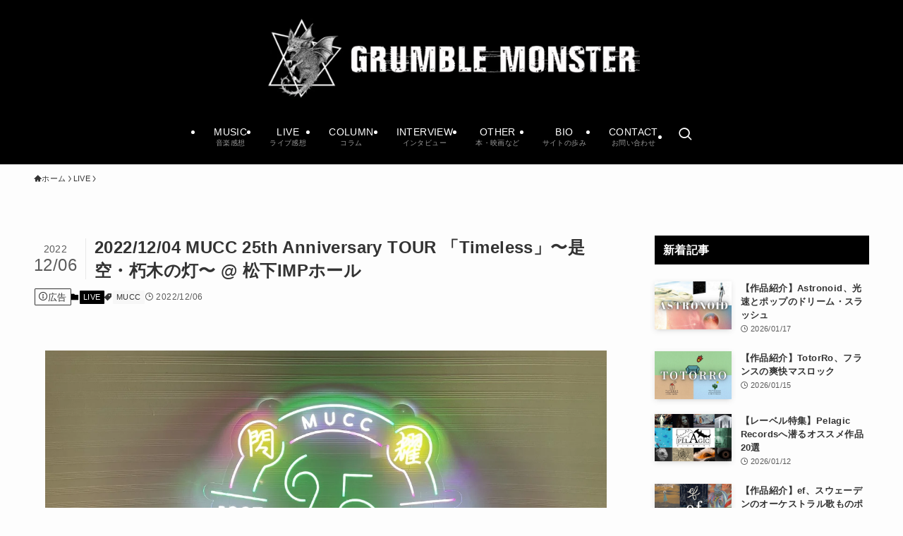

--- FILE ---
content_type: text/html; charset=utf-8
request_url: https://www.google.com/recaptcha/api2/anchor?ar=1&k=6LfzpLEcAAAAAMeoFCDDusgZpSPw9H51dW5aKp9d&co=aHR0cDovL2dydW1ibGVtb25zdGVyLmNvbTo4MA..&hl=en&v=PoyoqOPhxBO7pBk68S4YbpHZ&size=invisible&anchor-ms=20000&execute-ms=30000&cb=uzi1hnma9tjo
body_size: 48794
content:
<!DOCTYPE HTML><html dir="ltr" lang="en"><head><meta http-equiv="Content-Type" content="text/html; charset=UTF-8">
<meta http-equiv="X-UA-Compatible" content="IE=edge">
<title>reCAPTCHA</title>
<style type="text/css">
/* cyrillic-ext */
@font-face {
  font-family: 'Roboto';
  font-style: normal;
  font-weight: 400;
  font-stretch: 100%;
  src: url(//fonts.gstatic.com/s/roboto/v48/KFO7CnqEu92Fr1ME7kSn66aGLdTylUAMa3GUBHMdazTgWw.woff2) format('woff2');
  unicode-range: U+0460-052F, U+1C80-1C8A, U+20B4, U+2DE0-2DFF, U+A640-A69F, U+FE2E-FE2F;
}
/* cyrillic */
@font-face {
  font-family: 'Roboto';
  font-style: normal;
  font-weight: 400;
  font-stretch: 100%;
  src: url(//fonts.gstatic.com/s/roboto/v48/KFO7CnqEu92Fr1ME7kSn66aGLdTylUAMa3iUBHMdazTgWw.woff2) format('woff2');
  unicode-range: U+0301, U+0400-045F, U+0490-0491, U+04B0-04B1, U+2116;
}
/* greek-ext */
@font-face {
  font-family: 'Roboto';
  font-style: normal;
  font-weight: 400;
  font-stretch: 100%;
  src: url(//fonts.gstatic.com/s/roboto/v48/KFO7CnqEu92Fr1ME7kSn66aGLdTylUAMa3CUBHMdazTgWw.woff2) format('woff2');
  unicode-range: U+1F00-1FFF;
}
/* greek */
@font-face {
  font-family: 'Roboto';
  font-style: normal;
  font-weight: 400;
  font-stretch: 100%;
  src: url(//fonts.gstatic.com/s/roboto/v48/KFO7CnqEu92Fr1ME7kSn66aGLdTylUAMa3-UBHMdazTgWw.woff2) format('woff2');
  unicode-range: U+0370-0377, U+037A-037F, U+0384-038A, U+038C, U+038E-03A1, U+03A3-03FF;
}
/* math */
@font-face {
  font-family: 'Roboto';
  font-style: normal;
  font-weight: 400;
  font-stretch: 100%;
  src: url(//fonts.gstatic.com/s/roboto/v48/KFO7CnqEu92Fr1ME7kSn66aGLdTylUAMawCUBHMdazTgWw.woff2) format('woff2');
  unicode-range: U+0302-0303, U+0305, U+0307-0308, U+0310, U+0312, U+0315, U+031A, U+0326-0327, U+032C, U+032F-0330, U+0332-0333, U+0338, U+033A, U+0346, U+034D, U+0391-03A1, U+03A3-03A9, U+03B1-03C9, U+03D1, U+03D5-03D6, U+03F0-03F1, U+03F4-03F5, U+2016-2017, U+2034-2038, U+203C, U+2040, U+2043, U+2047, U+2050, U+2057, U+205F, U+2070-2071, U+2074-208E, U+2090-209C, U+20D0-20DC, U+20E1, U+20E5-20EF, U+2100-2112, U+2114-2115, U+2117-2121, U+2123-214F, U+2190, U+2192, U+2194-21AE, U+21B0-21E5, U+21F1-21F2, U+21F4-2211, U+2213-2214, U+2216-22FF, U+2308-230B, U+2310, U+2319, U+231C-2321, U+2336-237A, U+237C, U+2395, U+239B-23B7, U+23D0, U+23DC-23E1, U+2474-2475, U+25AF, U+25B3, U+25B7, U+25BD, U+25C1, U+25CA, U+25CC, U+25FB, U+266D-266F, U+27C0-27FF, U+2900-2AFF, U+2B0E-2B11, U+2B30-2B4C, U+2BFE, U+3030, U+FF5B, U+FF5D, U+1D400-1D7FF, U+1EE00-1EEFF;
}
/* symbols */
@font-face {
  font-family: 'Roboto';
  font-style: normal;
  font-weight: 400;
  font-stretch: 100%;
  src: url(//fonts.gstatic.com/s/roboto/v48/KFO7CnqEu92Fr1ME7kSn66aGLdTylUAMaxKUBHMdazTgWw.woff2) format('woff2');
  unicode-range: U+0001-000C, U+000E-001F, U+007F-009F, U+20DD-20E0, U+20E2-20E4, U+2150-218F, U+2190, U+2192, U+2194-2199, U+21AF, U+21E6-21F0, U+21F3, U+2218-2219, U+2299, U+22C4-22C6, U+2300-243F, U+2440-244A, U+2460-24FF, U+25A0-27BF, U+2800-28FF, U+2921-2922, U+2981, U+29BF, U+29EB, U+2B00-2BFF, U+4DC0-4DFF, U+FFF9-FFFB, U+10140-1018E, U+10190-1019C, U+101A0, U+101D0-101FD, U+102E0-102FB, U+10E60-10E7E, U+1D2C0-1D2D3, U+1D2E0-1D37F, U+1F000-1F0FF, U+1F100-1F1AD, U+1F1E6-1F1FF, U+1F30D-1F30F, U+1F315, U+1F31C, U+1F31E, U+1F320-1F32C, U+1F336, U+1F378, U+1F37D, U+1F382, U+1F393-1F39F, U+1F3A7-1F3A8, U+1F3AC-1F3AF, U+1F3C2, U+1F3C4-1F3C6, U+1F3CA-1F3CE, U+1F3D4-1F3E0, U+1F3ED, U+1F3F1-1F3F3, U+1F3F5-1F3F7, U+1F408, U+1F415, U+1F41F, U+1F426, U+1F43F, U+1F441-1F442, U+1F444, U+1F446-1F449, U+1F44C-1F44E, U+1F453, U+1F46A, U+1F47D, U+1F4A3, U+1F4B0, U+1F4B3, U+1F4B9, U+1F4BB, U+1F4BF, U+1F4C8-1F4CB, U+1F4D6, U+1F4DA, U+1F4DF, U+1F4E3-1F4E6, U+1F4EA-1F4ED, U+1F4F7, U+1F4F9-1F4FB, U+1F4FD-1F4FE, U+1F503, U+1F507-1F50B, U+1F50D, U+1F512-1F513, U+1F53E-1F54A, U+1F54F-1F5FA, U+1F610, U+1F650-1F67F, U+1F687, U+1F68D, U+1F691, U+1F694, U+1F698, U+1F6AD, U+1F6B2, U+1F6B9-1F6BA, U+1F6BC, U+1F6C6-1F6CF, U+1F6D3-1F6D7, U+1F6E0-1F6EA, U+1F6F0-1F6F3, U+1F6F7-1F6FC, U+1F700-1F7FF, U+1F800-1F80B, U+1F810-1F847, U+1F850-1F859, U+1F860-1F887, U+1F890-1F8AD, U+1F8B0-1F8BB, U+1F8C0-1F8C1, U+1F900-1F90B, U+1F93B, U+1F946, U+1F984, U+1F996, U+1F9E9, U+1FA00-1FA6F, U+1FA70-1FA7C, U+1FA80-1FA89, U+1FA8F-1FAC6, U+1FACE-1FADC, U+1FADF-1FAE9, U+1FAF0-1FAF8, U+1FB00-1FBFF;
}
/* vietnamese */
@font-face {
  font-family: 'Roboto';
  font-style: normal;
  font-weight: 400;
  font-stretch: 100%;
  src: url(//fonts.gstatic.com/s/roboto/v48/KFO7CnqEu92Fr1ME7kSn66aGLdTylUAMa3OUBHMdazTgWw.woff2) format('woff2');
  unicode-range: U+0102-0103, U+0110-0111, U+0128-0129, U+0168-0169, U+01A0-01A1, U+01AF-01B0, U+0300-0301, U+0303-0304, U+0308-0309, U+0323, U+0329, U+1EA0-1EF9, U+20AB;
}
/* latin-ext */
@font-face {
  font-family: 'Roboto';
  font-style: normal;
  font-weight: 400;
  font-stretch: 100%;
  src: url(//fonts.gstatic.com/s/roboto/v48/KFO7CnqEu92Fr1ME7kSn66aGLdTylUAMa3KUBHMdazTgWw.woff2) format('woff2');
  unicode-range: U+0100-02BA, U+02BD-02C5, U+02C7-02CC, U+02CE-02D7, U+02DD-02FF, U+0304, U+0308, U+0329, U+1D00-1DBF, U+1E00-1E9F, U+1EF2-1EFF, U+2020, U+20A0-20AB, U+20AD-20C0, U+2113, U+2C60-2C7F, U+A720-A7FF;
}
/* latin */
@font-face {
  font-family: 'Roboto';
  font-style: normal;
  font-weight: 400;
  font-stretch: 100%;
  src: url(//fonts.gstatic.com/s/roboto/v48/KFO7CnqEu92Fr1ME7kSn66aGLdTylUAMa3yUBHMdazQ.woff2) format('woff2');
  unicode-range: U+0000-00FF, U+0131, U+0152-0153, U+02BB-02BC, U+02C6, U+02DA, U+02DC, U+0304, U+0308, U+0329, U+2000-206F, U+20AC, U+2122, U+2191, U+2193, U+2212, U+2215, U+FEFF, U+FFFD;
}
/* cyrillic-ext */
@font-face {
  font-family: 'Roboto';
  font-style: normal;
  font-weight: 500;
  font-stretch: 100%;
  src: url(//fonts.gstatic.com/s/roboto/v48/KFO7CnqEu92Fr1ME7kSn66aGLdTylUAMa3GUBHMdazTgWw.woff2) format('woff2');
  unicode-range: U+0460-052F, U+1C80-1C8A, U+20B4, U+2DE0-2DFF, U+A640-A69F, U+FE2E-FE2F;
}
/* cyrillic */
@font-face {
  font-family: 'Roboto';
  font-style: normal;
  font-weight: 500;
  font-stretch: 100%;
  src: url(//fonts.gstatic.com/s/roboto/v48/KFO7CnqEu92Fr1ME7kSn66aGLdTylUAMa3iUBHMdazTgWw.woff2) format('woff2');
  unicode-range: U+0301, U+0400-045F, U+0490-0491, U+04B0-04B1, U+2116;
}
/* greek-ext */
@font-face {
  font-family: 'Roboto';
  font-style: normal;
  font-weight: 500;
  font-stretch: 100%;
  src: url(//fonts.gstatic.com/s/roboto/v48/KFO7CnqEu92Fr1ME7kSn66aGLdTylUAMa3CUBHMdazTgWw.woff2) format('woff2');
  unicode-range: U+1F00-1FFF;
}
/* greek */
@font-face {
  font-family: 'Roboto';
  font-style: normal;
  font-weight: 500;
  font-stretch: 100%;
  src: url(//fonts.gstatic.com/s/roboto/v48/KFO7CnqEu92Fr1ME7kSn66aGLdTylUAMa3-UBHMdazTgWw.woff2) format('woff2');
  unicode-range: U+0370-0377, U+037A-037F, U+0384-038A, U+038C, U+038E-03A1, U+03A3-03FF;
}
/* math */
@font-face {
  font-family: 'Roboto';
  font-style: normal;
  font-weight: 500;
  font-stretch: 100%;
  src: url(//fonts.gstatic.com/s/roboto/v48/KFO7CnqEu92Fr1ME7kSn66aGLdTylUAMawCUBHMdazTgWw.woff2) format('woff2');
  unicode-range: U+0302-0303, U+0305, U+0307-0308, U+0310, U+0312, U+0315, U+031A, U+0326-0327, U+032C, U+032F-0330, U+0332-0333, U+0338, U+033A, U+0346, U+034D, U+0391-03A1, U+03A3-03A9, U+03B1-03C9, U+03D1, U+03D5-03D6, U+03F0-03F1, U+03F4-03F5, U+2016-2017, U+2034-2038, U+203C, U+2040, U+2043, U+2047, U+2050, U+2057, U+205F, U+2070-2071, U+2074-208E, U+2090-209C, U+20D0-20DC, U+20E1, U+20E5-20EF, U+2100-2112, U+2114-2115, U+2117-2121, U+2123-214F, U+2190, U+2192, U+2194-21AE, U+21B0-21E5, U+21F1-21F2, U+21F4-2211, U+2213-2214, U+2216-22FF, U+2308-230B, U+2310, U+2319, U+231C-2321, U+2336-237A, U+237C, U+2395, U+239B-23B7, U+23D0, U+23DC-23E1, U+2474-2475, U+25AF, U+25B3, U+25B7, U+25BD, U+25C1, U+25CA, U+25CC, U+25FB, U+266D-266F, U+27C0-27FF, U+2900-2AFF, U+2B0E-2B11, U+2B30-2B4C, U+2BFE, U+3030, U+FF5B, U+FF5D, U+1D400-1D7FF, U+1EE00-1EEFF;
}
/* symbols */
@font-face {
  font-family: 'Roboto';
  font-style: normal;
  font-weight: 500;
  font-stretch: 100%;
  src: url(//fonts.gstatic.com/s/roboto/v48/KFO7CnqEu92Fr1ME7kSn66aGLdTylUAMaxKUBHMdazTgWw.woff2) format('woff2');
  unicode-range: U+0001-000C, U+000E-001F, U+007F-009F, U+20DD-20E0, U+20E2-20E4, U+2150-218F, U+2190, U+2192, U+2194-2199, U+21AF, U+21E6-21F0, U+21F3, U+2218-2219, U+2299, U+22C4-22C6, U+2300-243F, U+2440-244A, U+2460-24FF, U+25A0-27BF, U+2800-28FF, U+2921-2922, U+2981, U+29BF, U+29EB, U+2B00-2BFF, U+4DC0-4DFF, U+FFF9-FFFB, U+10140-1018E, U+10190-1019C, U+101A0, U+101D0-101FD, U+102E0-102FB, U+10E60-10E7E, U+1D2C0-1D2D3, U+1D2E0-1D37F, U+1F000-1F0FF, U+1F100-1F1AD, U+1F1E6-1F1FF, U+1F30D-1F30F, U+1F315, U+1F31C, U+1F31E, U+1F320-1F32C, U+1F336, U+1F378, U+1F37D, U+1F382, U+1F393-1F39F, U+1F3A7-1F3A8, U+1F3AC-1F3AF, U+1F3C2, U+1F3C4-1F3C6, U+1F3CA-1F3CE, U+1F3D4-1F3E0, U+1F3ED, U+1F3F1-1F3F3, U+1F3F5-1F3F7, U+1F408, U+1F415, U+1F41F, U+1F426, U+1F43F, U+1F441-1F442, U+1F444, U+1F446-1F449, U+1F44C-1F44E, U+1F453, U+1F46A, U+1F47D, U+1F4A3, U+1F4B0, U+1F4B3, U+1F4B9, U+1F4BB, U+1F4BF, U+1F4C8-1F4CB, U+1F4D6, U+1F4DA, U+1F4DF, U+1F4E3-1F4E6, U+1F4EA-1F4ED, U+1F4F7, U+1F4F9-1F4FB, U+1F4FD-1F4FE, U+1F503, U+1F507-1F50B, U+1F50D, U+1F512-1F513, U+1F53E-1F54A, U+1F54F-1F5FA, U+1F610, U+1F650-1F67F, U+1F687, U+1F68D, U+1F691, U+1F694, U+1F698, U+1F6AD, U+1F6B2, U+1F6B9-1F6BA, U+1F6BC, U+1F6C6-1F6CF, U+1F6D3-1F6D7, U+1F6E0-1F6EA, U+1F6F0-1F6F3, U+1F6F7-1F6FC, U+1F700-1F7FF, U+1F800-1F80B, U+1F810-1F847, U+1F850-1F859, U+1F860-1F887, U+1F890-1F8AD, U+1F8B0-1F8BB, U+1F8C0-1F8C1, U+1F900-1F90B, U+1F93B, U+1F946, U+1F984, U+1F996, U+1F9E9, U+1FA00-1FA6F, U+1FA70-1FA7C, U+1FA80-1FA89, U+1FA8F-1FAC6, U+1FACE-1FADC, U+1FADF-1FAE9, U+1FAF0-1FAF8, U+1FB00-1FBFF;
}
/* vietnamese */
@font-face {
  font-family: 'Roboto';
  font-style: normal;
  font-weight: 500;
  font-stretch: 100%;
  src: url(//fonts.gstatic.com/s/roboto/v48/KFO7CnqEu92Fr1ME7kSn66aGLdTylUAMa3OUBHMdazTgWw.woff2) format('woff2');
  unicode-range: U+0102-0103, U+0110-0111, U+0128-0129, U+0168-0169, U+01A0-01A1, U+01AF-01B0, U+0300-0301, U+0303-0304, U+0308-0309, U+0323, U+0329, U+1EA0-1EF9, U+20AB;
}
/* latin-ext */
@font-face {
  font-family: 'Roboto';
  font-style: normal;
  font-weight: 500;
  font-stretch: 100%;
  src: url(//fonts.gstatic.com/s/roboto/v48/KFO7CnqEu92Fr1ME7kSn66aGLdTylUAMa3KUBHMdazTgWw.woff2) format('woff2');
  unicode-range: U+0100-02BA, U+02BD-02C5, U+02C7-02CC, U+02CE-02D7, U+02DD-02FF, U+0304, U+0308, U+0329, U+1D00-1DBF, U+1E00-1E9F, U+1EF2-1EFF, U+2020, U+20A0-20AB, U+20AD-20C0, U+2113, U+2C60-2C7F, U+A720-A7FF;
}
/* latin */
@font-face {
  font-family: 'Roboto';
  font-style: normal;
  font-weight: 500;
  font-stretch: 100%;
  src: url(//fonts.gstatic.com/s/roboto/v48/KFO7CnqEu92Fr1ME7kSn66aGLdTylUAMa3yUBHMdazQ.woff2) format('woff2');
  unicode-range: U+0000-00FF, U+0131, U+0152-0153, U+02BB-02BC, U+02C6, U+02DA, U+02DC, U+0304, U+0308, U+0329, U+2000-206F, U+20AC, U+2122, U+2191, U+2193, U+2212, U+2215, U+FEFF, U+FFFD;
}
/* cyrillic-ext */
@font-face {
  font-family: 'Roboto';
  font-style: normal;
  font-weight: 900;
  font-stretch: 100%;
  src: url(//fonts.gstatic.com/s/roboto/v48/KFO7CnqEu92Fr1ME7kSn66aGLdTylUAMa3GUBHMdazTgWw.woff2) format('woff2');
  unicode-range: U+0460-052F, U+1C80-1C8A, U+20B4, U+2DE0-2DFF, U+A640-A69F, U+FE2E-FE2F;
}
/* cyrillic */
@font-face {
  font-family: 'Roboto';
  font-style: normal;
  font-weight: 900;
  font-stretch: 100%;
  src: url(//fonts.gstatic.com/s/roboto/v48/KFO7CnqEu92Fr1ME7kSn66aGLdTylUAMa3iUBHMdazTgWw.woff2) format('woff2');
  unicode-range: U+0301, U+0400-045F, U+0490-0491, U+04B0-04B1, U+2116;
}
/* greek-ext */
@font-face {
  font-family: 'Roboto';
  font-style: normal;
  font-weight: 900;
  font-stretch: 100%;
  src: url(//fonts.gstatic.com/s/roboto/v48/KFO7CnqEu92Fr1ME7kSn66aGLdTylUAMa3CUBHMdazTgWw.woff2) format('woff2');
  unicode-range: U+1F00-1FFF;
}
/* greek */
@font-face {
  font-family: 'Roboto';
  font-style: normal;
  font-weight: 900;
  font-stretch: 100%;
  src: url(//fonts.gstatic.com/s/roboto/v48/KFO7CnqEu92Fr1ME7kSn66aGLdTylUAMa3-UBHMdazTgWw.woff2) format('woff2');
  unicode-range: U+0370-0377, U+037A-037F, U+0384-038A, U+038C, U+038E-03A1, U+03A3-03FF;
}
/* math */
@font-face {
  font-family: 'Roboto';
  font-style: normal;
  font-weight: 900;
  font-stretch: 100%;
  src: url(//fonts.gstatic.com/s/roboto/v48/KFO7CnqEu92Fr1ME7kSn66aGLdTylUAMawCUBHMdazTgWw.woff2) format('woff2');
  unicode-range: U+0302-0303, U+0305, U+0307-0308, U+0310, U+0312, U+0315, U+031A, U+0326-0327, U+032C, U+032F-0330, U+0332-0333, U+0338, U+033A, U+0346, U+034D, U+0391-03A1, U+03A3-03A9, U+03B1-03C9, U+03D1, U+03D5-03D6, U+03F0-03F1, U+03F4-03F5, U+2016-2017, U+2034-2038, U+203C, U+2040, U+2043, U+2047, U+2050, U+2057, U+205F, U+2070-2071, U+2074-208E, U+2090-209C, U+20D0-20DC, U+20E1, U+20E5-20EF, U+2100-2112, U+2114-2115, U+2117-2121, U+2123-214F, U+2190, U+2192, U+2194-21AE, U+21B0-21E5, U+21F1-21F2, U+21F4-2211, U+2213-2214, U+2216-22FF, U+2308-230B, U+2310, U+2319, U+231C-2321, U+2336-237A, U+237C, U+2395, U+239B-23B7, U+23D0, U+23DC-23E1, U+2474-2475, U+25AF, U+25B3, U+25B7, U+25BD, U+25C1, U+25CA, U+25CC, U+25FB, U+266D-266F, U+27C0-27FF, U+2900-2AFF, U+2B0E-2B11, U+2B30-2B4C, U+2BFE, U+3030, U+FF5B, U+FF5D, U+1D400-1D7FF, U+1EE00-1EEFF;
}
/* symbols */
@font-face {
  font-family: 'Roboto';
  font-style: normal;
  font-weight: 900;
  font-stretch: 100%;
  src: url(//fonts.gstatic.com/s/roboto/v48/KFO7CnqEu92Fr1ME7kSn66aGLdTylUAMaxKUBHMdazTgWw.woff2) format('woff2');
  unicode-range: U+0001-000C, U+000E-001F, U+007F-009F, U+20DD-20E0, U+20E2-20E4, U+2150-218F, U+2190, U+2192, U+2194-2199, U+21AF, U+21E6-21F0, U+21F3, U+2218-2219, U+2299, U+22C4-22C6, U+2300-243F, U+2440-244A, U+2460-24FF, U+25A0-27BF, U+2800-28FF, U+2921-2922, U+2981, U+29BF, U+29EB, U+2B00-2BFF, U+4DC0-4DFF, U+FFF9-FFFB, U+10140-1018E, U+10190-1019C, U+101A0, U+101D0-101FD, U+102E0-102FB, U+10E60-10E7E, U+1D2C0-1D2D3, U+1D2E0-1D37F, U+1F000-1F0FF, U+1F100-1F1AD, U+1F1E6-1F1FF, U+1F30D-1F30F, U+1F315, U+1F31C, U+1F31E, U+1F320-1F32C, U+1F336, U+1F378, U+1F37D, U+1F382, U+1F393-1F39F, U+1F3A7-1F3A8, U+1F3AC-1F3AF, U+1F3C2, U+1F3C4-1F3C6, U+1F3CA-1F3CE, U+1F3D4-1F3E0, U+1F3ED, U+1F3F1-1F3F3, U+1F3F5-1F3F7, U+1F408, U+1F415, U+1F41F, U+1F426, U+1F43F, U+1F441-1F442, U+1F444, U+1F446-1F449, U+1F44C-1F44E, U+1F453, U+1F46A, U+1F47D, U+1F4A3, U+1F4B0, U+1F4B3, U+1F4B9, U+1F4BB, U+1F4BF, U+1F4C8-1F4CB, U+1F4D6, U+1F4DA, U+1F4DF, U+1F4E3-1F4E6, U+1F4EA-1F4ED, U+1F4F7, U+1F4F9-1F4FB, U+1F4FD-1F4FE, U+1F503, U+1F507-1F50B, U+1F50D, U+1F512-1F513, U+1F53E-1F54A, U+1F54F-1F5FA, U+1F610, U+1F650-1F67F, U+1F687, U+1F68D, U+1F691, U+1F694, U+1F698, U+1F6AD, U+1F6B2, U+1F6B9-1F6BA, U+1F6BC, U+1F6C6-1F6CF, U+1F6D3-1F6D7, U+1F6E0-1F6EA, U+1F6F0-1F6F3, U+1F6F7-1F6FC, U+1F700-1F7FF, U+1F800-1F80B, U+1F810-1F847, U+1F850-1F859, U+1F860-1F887, U+1F890-1F8AD, U+1F8B0-1F8BB, U+1F8C0-1F8C1, U+1F900-1F90B, U+1F93B, U+1F946, U+1F984, U+1F996, U+1F9E9, U+1FA00-1FA6F, U+1FA70-1FA7C, U+1FA80-1FA89, U+1FA8F-1FAC6, U+1FACE-1FADC, U+1FADF-1FAE9, U+1FAF0-1FAF8, U+1FB00-1FBFF;
}
/* vietnamese */
@font-face {
  font-family: 'Roboto';
  font-style: normal;
  font-weight: 900;
  font-stretch: 100%;
  src: url(//fonts.gstatic.com/s/roboto/v48/KFO7CnqEu92Fr1ME7kSn66aGLdTylUAMa3OUBHMdazTgWw.woff2) format('woff2');
  unicode-range: U+0102-0103, U+0110-0111, U+0128-0129, U+0168-0169, U+01A0-01A1, U+01AF-01B0, U+0300-0301, U+0303-0304, U+0308-0309, U+0323, U+0329, U+1EA0-1EF9, U+20AB;
}
/* latin-ext */
@font-face {
  font-family: 'Roboto';
  font-style: normal;
  font-weight: 900;
  font-stretch: 100%;
  src: url(//fonts.gstatic.com/s/roboto/v48/KFO7CnqEu92Fr1ME7kSn66aGLdTylUAMa3KUBHMdazTgWw.woff2) format('woff2');
  unicode-range: U+0100-02BA, U+02BD-02C5, U+02C7-02CC, U+02CE-02D7, U+02DD-02FF, U+0304, U+0308, U+0329, U+1D00-1DBF, U+1E00-1E9F, U+1EF2-1EFF, U+2020, U+20A0-20AB, U+20AD-20C0, U+2113, U+2C60-2C7F, U+A720-A7FF;
}
/* latin */
@font-face {
  font-family: 'Roboto';
  font-style: normal;
  font-weight: 900;
  font-stretch: 100%;
  src: url(//fonts.gstatic.com/s/roboto/v48/KFO7CnqEu92Fr1ME7kSn66aGLdTylUAMa3yUBHMdazQ.woff2) format('woff2');
  unicode-range: U+0000-00FF, U+0131, U+0152-0153, U+02BB-02BC, U+02C6, U+02DA, U+02DC, U+0304, U+0308, U+0329, U+2000-206F, U+20AC, U+2122, U+2191, U+2193, U+2212, U+2215, U+FEFF, U+FFFD;
}

</style>
<link rel="stylesheet" type="text/css" href="https://www.gstatic.com/recaptcha/releases/PoyoqOPhxBO7pBk68S4YbpHZ/styles__ltr.css">
<script nonce="3DpMyEB00A7WfhLAxfPKQg" type="text/javascript">window['__recaptcha_api'] = 'https://www.google.com/recaptcha/api2/';</script>
<script type="text/javascript" src="https://www.gstatic.com/recaptcha/releases/PoyoqOPhxBO7pBk68S4YbpHZ/recaptcha__en.js" nonce="3DpMyEB00A7WfhLAxfPKQg">
      
    </script></head>
<body><div id="rc-anchor-alert" class="rc-anchor-alert"></div>
<input type="hidden" id="recaptcha-token" value="[base64]">
<script type="text/javascript" nonce="3DpMyEB00A7WfhLAxfPKQg">
      recaptcha.anchor.Main.init("[\x22ainput\x22,[\x22bgdata\x22,\x22\x22,\[base64]/[base64]/MjU1Ong/[base64]/[base64]/[base64]/[base64]/[base64]/[base64]/[base64]/[base64]/[base64]/[base64]/[base64]/[base64]/[base64]/[base64]/[base64]\\u003d\x22,\[base64]\\u003d\\u003d\x22,\x22w7g0DsK1wqnDuj5KIW1VD8O5wps1wo0jwp3CgMOdw5kAVMOVS8OMBSHDicOww4JzXMK/NghZZMODJhXDqTofw4A+J8O/PMOWwo5aVTcNVMKuLBDDnjlAQyDCn0vCrTZISMO9w7XCjcKXaCxNwoknwrVow79LThs9wrM+wobCvjzDjsKJPVQ4HcOmJDYNwqQ/c3MbECgvURsLNsKpV8OGScOUGgnChCDDsHt9wroQWhcqwq/DuMKvw7nDj8K9QlzDqhVzwotnw4xuQ8KaWFTDok4jY8O2GMKTw4vDlsKYWkpfIsOTCFNgw53CkHMvN1pXfUB5Y1c+fMK/[base64]/[base64]/CisK9BsKZGMK2VMOPQcOZWsKrFE4BJcKPwq8Tw6nCjcKrw7BXLiHCuMOKw4vCmxtKGB8ywpbCk2gDw6HDu07DisKywqkiaBvCtcKwHR7DqMOTZVHCgzLCi0NjecK7w5HDtsKhwotNIcKUYcKhwp0Cw6LCnmtqb8ORX8OcYh8/w7bDuWpEwqk1FsKQf8OKB0HDi3YxHcOxwr/CrDrCg8ObXcOaW2EpDUEOw7NVEC7DtmsVw6LDl2zCum1IGxfDghDDisO5w6wtw5XDisKCNcOGYghaUcOewq40O33DhcKtN8K0wp/ChAFBG8OYw7w/ScKvw7UVTj99wopbw6LDoGt/TMOkw4fDmsOlJsKTw6V+wohUwrFgw7BwKT0GwrnCqsOvWyHCqQgKbcOZCsO/C8Kmw6oBAjbDncOFw7vCmsK+w6jCgijCrDvDowHDpGHCgwjCmcOdwofDv3rCllF9dcKbwqfChQbCo0vDgVgxw5EVwqHDqMKew7XDszYTR8Oyw77DlMKnZ8Obwr/[base64]/LmQILMO/M8OUEsOZDsOLw5Rdw6DDgsOPJUTCoRtYwqAFAcKKw7XDmQZkWnHCoDHDvm5WwqnClQgkRMOsOiXDnXfChSl8WRvDn8Kaw5JTecKeJsKnwqd5wokowqQVFklbwonDqcK5wo/Cu2Z1wq7Dr1VSPUVyBcO+wqPCk07Cshs8wqrDml8UdlE+GMO0IUfCuMKowqnDtcK9S3TDkhpKNcK5wo8/aWTCksKWwpBXH1AGVMODw7DDqADDk8OYwpImWR3Cs2pcw5Fmw6UQPcOWDSnDmnfDmsOAwrwZw65ZAyLDgcOwTW/DusOQw7nCpMKWUR1VJcK2woLDo0w3XmYRwpQSKk3DnXvCqXp/[base64]/CjsKZw5XDgMKRFgRBaMKRwqHCvsO8TSHCi8ODw4zCmi3ClsOPwr/CocKIwotKM23Cu8KYW8OdUz3CucKfwpbCrTVowrvDsUkvwqLCggMUwrvCgMO2wol2w6lGwozDjcOTGcO5wqPDuHR+w7M1w6xkw5rDtsO+w4obw7EwE8OoHXrDjWLDvcOmw5sWw6YQw6UVw6oQbSR/EsKrOsObwoZDHk7DqTPDu8OtQ1sXKcK1PClHwpg3w4XDm8K5wpPCucKbV8OSVsOUDGvDm8KrdMK3w5DCgsO0PcOZwoPDhHDDmXnDixDDih8THcKeMsOXWxHDssKrLngFw6rChhLCu08zwq/Do8K5w6Mmwp7ClsO2P8KFEsKkBMOgwrsTPSjCj2FnVyTChsOQXzM8PcK9wqsfwq07Z8OBw7Ziw5tpwpJIcMOXPcKPw51peTlIw6hBwqfDq8O/WcO1Qw3ClMOhw71Fw5PDuMKtc8OVw4XDjcO+wr4Lw5TCk8OTMWfDjmoUwoPDh8OjeUReX8OtLXbDm8Klwo19w63Dv8O9wp46wqvDkkl+w5dMwqs5wpg0YhLChk/[base64]/w5cIwo0Fw5Brw4oGM8KcwpDCvVPCo8OUN8KXRcKyw7vClTFVVSppd8Kiw5DCp8KNDcKYwqE7wrU3ECp5wqrCnAMew5jCtSBpw7vDn2d2w4Jww5bDhhYpwocXwrfCpMKhIC/Dj11rOsKkY8KOw5jCusO9awtePcO+w6fCpRvDoMK8w6zDnMOZU8KZEwo6SXgAw4TCgW5nw4fDhsK5wod/w70UwqrCt3PDnsOkcMKTwoVOcBcYAMOUwq0pwpvDt8O2wrZZUcKSX8OgGTHDtMKVwq/CgS/Cg8OOTcObbcKDLUN6JwQdw48LwoJbw6nDvwfCkgkuOcKsaDXDpUcHQcODw57Cm1lkwrLCiANGc0jCn03ChjRIw7VGFsOITxNzw5InNxl1w7/[base64]/[base64]/DnD9cIcOdw4EQR3Mkw7vCicKWwo/CnsKcw7/CiMO8woPDisKaVTMxwrnCjWlgIgrCvcOjA8Oiw5HDkMOyw7l7wpfCicKawobCq8KcK0/ChXlRw5LCtlbCqV/DusK2w7xQbcKpTsK7CFzCh00/w57CkMO+wpx+w6TDj8Kyw5rDqlM+c8OJwrDCu8Osw459dcO+Wm7Dk8O/cADDu8KgYcOmb1djUUBfw5E2ZGVbVMOgYMK1w6HDsMKLw58QRMKuQcKiMS1NbsKqw6rDq1XDvXTCnFXCjlhAGcKUeMO+w4RVw596wpZvL3rDhMK4alTDm8KiW8O9w6Fhw7o+DMKsw4zDrcOLwrbDu1LDvMKAwojDosKuambCnk4bTMOUwr/DssK5wr5PKQlkOD7DrHpmwo3CjRkCw6rCtMOvw7rCmcOFwq/DgHTDsMOgw5vDu27CtwDClcKNFRcJwqBhbW3CrcOjw67CnmPDgkXDlsOIEiR/wqsyw5wTXH0GLkx5LntiVsOyRsOjV8K4w5HCuXLCr8KJw4ADZ0ZseETDkyp/w4bDtsORwqfCoHMhw5fDvSJOwpfCo1t+wqAnNcKYw7Z4IsKKwqg8ezpKw6DDnGUpDzJwVMKpw4Z4bCEqB8K/QQDDncK2EkrCrcKaQMOkJl7CmsKPw7h9PsOHw6t0wp3DsFlPw5vCk2DDpWrCm8K+w7nChHZmEMOFwpoKbEXCv8KADEwVwpQeCcOvFjx8YMORwq9JQMKFw6/DhEvCr8Kowo4Iw712L8Oww5A9NlUWXVt5w6syOSvDsmQjw7DDnsKQWkAzb8KVLcK4DQR3w7vCpHVVF0pKA8KQw6rDkDYgw7Fbw5xDR0LDon7DrsK7dMKRw4fDuMO7wqPChsOgMi/[base64]/CjBw6wo9Cw7JWJMOBw6fCo8O/wprCmcKAXUMgwp/Co8KtbxXCiMO4w6kjw4zDvsKGw6lzaw3DuMKkJAPCjMOKwrJ2UTdJw5tiPMO+w4LCucOJG3Iewr8jVcOzwrVSLQZIwqVUaXzCscK8TyTChTA6Q8KIwq3CoMOYwpnDg8OIw61pw5HDvsK3wo5/w4LDv8Osw5zCoMOhRzMjw63CpsOEw6HCnQk6PDhOw5DDusOaAULCtFHDsMOqaUrCp8O5bsKVw7jDv8ORw5/DgcKywpt7wpAQwqV7w6rDgH/Cr0jDl3LDgsK3w5zDuC1+wo0daMKkBMKvGsO0wq3Dg8KmbsKlwpJ0OyxHJ8KgKcOpw7IEw6VfVsKTwoUtRAVcw6B1e8KMwp0uw57DjWt/YwHDkcOZwrTDucOeVT7CosOGwokvwpkLw7VEfcOeQnFQCsKEacKII8O5MjLCknYgw5HDuWEUwopPwrEbw6DClmEKF8OZwrbDoFhnw5/Cr2TCtcKFFFXDs8K9LwJRTEYTIMK/wqHDk1HCjMOEw7fDtlPDqcOiTC3Dsyhmw6djw7xFwqbClcOCwrwgMsKzay/CpgrCohTCuB7Dol41w6TDqsKJI3ATw6wFPcO8wo42dcOBfnpfaMOdKMOHaMOrwoTCpEzDtVEWJ8KuJgrCisKiwpjDhXNIw6llS8OlFcO5w5PDuSRzw4nDmVBWw5jCqcK6wp3DhsOQwrDCpXzCkyt9wpXCilLCn8ORJRwsw7/DhcK9G1XCkMKqw7AeK2TDrnnCjsK9w6jCsy0+wqHCngTCvMOhw7whwrI1wqzDmD86OMKcwqvDiXY9SMOYL8O2ejLDiMK0FQLCj8K1wrAswqEXFSfCqMOZwr4vccOpw7wvScONFsOwE8OoJnZTw5ECwplfw5rDkDnCqSvCu8KFwr/Ds8K9EsKrw6XCvxvDscO+UcKJTmRoDQA/YsKUwozCgwwPw7DChlLDsxLCggRSwrrDrsKEw69DMmkGw4XClULDscK8J0Rsw7BKfMODw743wqpMw73DlU/CkX1fw55iwrYSw5PDscOlwq/[base64]/DpBnDg8Kqw5fCisOFw5Y2wqABHRLDrj4/w5LDvcOwAsKowqvDhMKswroOAsOjI8Knwql0w5okVQAIQgrCjMO3w5fDoSXCqmTDqxXDl2IkAwEacRrCnsKZcFwKw4DCjMKBwohbC8OnwqpXYg3DuUNxworCgsOOwqPDqgwASynCoksjwqkDPcOtwo/CrRTCjcOww7cdw6ciwr5Iwo9dwq3DocKgw4jChsKdcMKrw5FFwpTCi3sdLMKgIsK5w5TDksKPwr/DosKKfcKIw5jCmwxQwpVsw5FeJTTDnQPDi0c4eDM4w4ZfOsOZPMKtw617B8KPLcONYw8Qw5bCgcKOw53DqG/Cvh/[base64]/CtMOZw5nDnsKZWjZ5w4wBwrzCoWEnChnDjAXCocOKwrXCqjlVJcKbHMONwoPDlkTCukbCvsKNLlBZw6BMG3HDp8OXVMOFw5vCsE3DvMKIw7YlTX07w5jDh8Oawrk5wp/DlWHDhTTCglpuwrfCscKAw5fDqcKTw6DCoTcxw681OsK9KWTCpivDpE4gw54mP3YQFMOvwrVVIwgtR3XDs17CoMKKZMKESjrDsQ0zw48Zw5rCv1YQwoAqN0TCnsODwq8rw7DCj8OBOVEewojDqsKnw5VeMMOjw7Ndw5vDg8KIwrY/woRlw53Cn8OKaAHDiDvDqcOjbxpPwp5Id3XDs8KzNMO5w4hjw50dw6LDkMODw59hwoHCnsOvw6HComZ+dyvCgsK5wrXDqxV7w5lrwqLCpmB/wrnCnWrDqsK1w4xEw47DqcO+woskRsOoOcOKwrXDoMKMwotqbFoowpJ2wr3CtwLCqCQXXxwrLFTCkMKFV8KhwqdeUsKUTcKqZQpmQ8OKLx1fwrxhw6ofYMOoD8O+wr3CriXCvBQ3EcK4wrPDqDgCfcKED8O2a1kpw4jDn8OXNn/DosODw6BjX3PDq8KBw75XccKpbhfDqw9vwoBQw5nDlcO+e8OZwq/DoMKPw6PCuFRew5fClMKQNTbDnMKJw7t/NcKDOh4yBMKqfsOZw4PCqGoOHsOqVMOrw5/CtDvCjsO0XsONOEfCu8KSJMK9w65EWjwAV8OGGcOow7nCvsKew6ltbsKyaMOFw6NQw5DDrMK0JWHDjT4Two5kKXN2w5rDkyzCjcOXZnpOwqMDUHDDqcOywq7Cp8OKwq7ClcKNwq3DtyQ8wqTCjG/[base64]/[base64]/Dg8KAwoRoY8O4w5zCv8O7w6onEAbDsEMdVHM4w70yw6QDwoXCqEzDt0c7EhLDr8OYVVvCog3DpcKWMjvCk8KBw7PDu8O7E0Mpf2UpG8KEwpEHBB7CpHtTw5bDgFhXw40pwoXDr8O4OsO2w6HDv8KNLC/CmcKjLcKmwqRowo7DtMKXM0nDmWcCw6rDoGY6ScKLZURrw4jCs8OQw7zDqsKmDlbDvzwpAcO6E8OwTMO/w4IyOyPCo8OUw5DDisK7woLClcOWwrZdMMKcw5DDvcOOV1bCsMOQccKMw4lrw4fDocKHwqpJbMOpfcKIw6EGwozCvMO7QUbDucOgw7PDgV5cwroHRMOpwrFvcyjDhsOPBG5/w6bCp1RhwrLDsnbClgzDhgPDrCB3wq/DhcKZwpDCrMOUwpguRsKzUMOTSMKsMELCrsO9AzdjwpbDuW5gw6A3eD0qEmcmw4XDmcOowpbDv8Krwq5qw4c7SyM9wqhAbR/[base64]/wo4OwoxAwrXCiMKxfnrDqsK4BxtQw6giLRAow7zDj3LClRTDiMOkw7ppR3nDri9mw43DrkfDucKsWcK+f8KrJh/ChsKEdHTDhlE9dMKyVsOww5Axw58dNy5hwqFVw5obdsOCNsKPwrJ+FsOTw4XCg8KgJhAAw653wrPDtRNgw7LDm8O7D2HDhMK/wp0nJcO/T8KiwpXDocOAXsO+Sj53wp8WIsOqUMKewonDuQQ/[base64]/w4jDs8OuwonCvm0RXcO/w7TDlcKTPcOQO8Oocz0fw5hqw4XDisKWwpPCn8OqD8OswpgBwoZWQcK/wrTDklYFQMKCBcKswrlwCGrDrnTDvBPDp0vDrsKdw5o6w7TDi8Oew4NKDhXDuDjCuzUpw4khW3TCjErCn8Kqw4pYKFgqwonCkcK1w5jCssKuDCQKw6IhwoNDK25KIcKoShrDv8OFw5/[base64]/[base64]/CmsKgeyJ6bxMgw67Cq2VJN8KfwrAFwr4Fwr/DulzDi8OQLcKdW8KtDcOcwqwNwqxaUX07b2E/woAqw6M5w41kSD3Ci8OzacO0w5ddw5bClMK7w6vCr19Ewr7DncKQCsKxwqnCicKHBXnCv1nDrsK8wpHDssKRJ8O3EDnDpcKZwp/CgQTCn8OVbhbCvsKVL3djw4RvwrTDgUXCqlvDkMKswokVWBjCr1rDr8KHPcOGf8OGEsO/[base64]/[base64]/ZMK8ZsKbCcOjVMOiDsKKGC1RZwXCvcKNEMOmwq0jKhAsXsKywrpDfsOgf8OZTcKgwr/DoMKvwrEfRMOONwLCiTvDgGPCh0zCh0dswqEMf3YgTsKGwobDp2XDsncUw6/[base64]/DncKhwrs6wo7CjmHCsADCjV/[base64]/DiB3DtMKWM8O4GinCk8O3WlpPUGPCtAnCqMK2w4nDnyvDmXJMw5hpczJ+DRpKUsKuwpTCpBHCgmfDu8OYw6ctwo9/wowLRMKlb8OYw7tKKwQ+RHjDgVIlQMOVwrFcwqzCpsO0WsKMw5jCuMOOwpTDjMOqIMKYwopDa8Ocw4fCjsK3wqTDksOBw5kiIcKsW8Omw67CmsKyw7lBwqLDnsOWYzZ/QBNAw6JhbnsSw7U8w4YLR23CpcKuw7xOwrlfWyXCucOfUgjCkBwZwpLCtcKlbB/DjiURwrfDoMKDw4PDnsKuwrwQwr5/M2YoGcOTw5vDpTTCkUFof2nDpcOmUMOlwqvDi8Kmw4DDu8K0w6bCilQEwrBWGcKHUMOxw7HCvU0qwokYSsKrCcOFw6fDiMOMwptGN8KRwqwwIsK/[base64]/wqfDqkQCIDFvw67CpsOlYcKqw4QLMcO9JXhOInPCvsO9ERjCpGR/c8KYwqTCuMKOIcOdIsONDl7Dp8OUw4XDiQ/Crmdmb8O+wo7Dm8Oqw5NIw647w53Cu2/[base64]/[base64]/DvMOITMK2HB/Dt8KbekE7XEp1d8OmPi8Uw4teecKqw6NJw7zCgWIPwpHCgMKKw7jDhMKpEMKcWCMheDISci3DjMK6Olt6J8KXT0DCicK8w73DgGo+w73CvcO0RiMqwqsaP8KwJcKaTR3Cs8OHwrg/S2/Dv8OlC8KIw7tkwpnDtz3Cmz/CjTMLw7EHwqnDosOYwpZQCFrDi8OqwqXDkz5Mwr3DgsK/AcKiw5jDnB/DgMOsw43CnsKrw7vCkMOWwrnCmArCjsOfw4s2bRlPwr/CosOnw6/[base64]/CjcKRw4vCkUVqa8OpYSfDisKwwqFVJmzDoXXDjFPDtMK6wpHDpMOXw6xPaVDCkGnDuFldI8O6wqnDsCfDu2DCvUc2PsO+wpFzDBgtbMKUwr8YwrvCt8KVw61YwoDDoB85wojCpBrCkMKFwpZ0PlrCiX3ChSXCjj7Dp8OkwrB1wqHCkFBQIsKaXSvDoBRDHSvClQ/DsMOqw4HClsKQwpnDhU3CrgAZG8Olw5HCgcOMWcOHw6ZOwqPCuMOGwo8Owr8sw4ZqK8OxwrdDVcOJwo8fwoZYPsKawqJhw7vDllZXw5nDuMKoUW7CtyI/AxzChsO2fMOQw4nClsOZwo4XMn7DusOTwprCqsKjf8KfB3HCnUhhw4FEw5PCj8KawqTCu8KPVcKnw6tIwr4hwpPDvsOdZht0RXdTwo9+wpoYwrDCqcKew7bDjC3DpkjDj8KcCSXClcK9bcOzV8KmQMKARC3DksOQwqwAw4fCpWtnCC3CtsKJw6I0DcKyaQ/CoyHDrC9pw4InRwBzw6kEPsO3MkPCnDXCjcOew4d7wrg4w5rCpyrDl8KEwqQ8wrMJwrIQw7sSdHnCmsKxwrF2WMK3asK/wqVzR15TKBFeGMKCw65lw7XDv0RNwpvDrkpEIcK4JcOwUsKvb8Kbw5R+L8O/w6w/wonDgDRlwqN9CMKQwrFrKTlkw789NlbClzV2wq8id8O+w4XDt8KTHWcFwpdnPWXCuCjDssKIw6snwqdFw7bCv3HCusO1wrHDnMOTfh0+w5bCpX3Cv8Otb3TDgsORJMKvwoTCnR/Dj8OaDsO5YUHDnHlSwqjCrcKEEsO2wozCjMObw6HDsA1Ww4jCkRcxwrtJwpFxwrLCpcOpBjrDs0pEXygvSARKd8OzwpM3GsOOw7d5wrnCuMKuQcOkwqV3TCEHw6ZfZTpDw4A6CMOlHRsRwqjDk8KTwpMIS8OMR8Klw5/CjMKhw7J/worDqsKuGcKawovDvGLCkwgZFcOMExvComfCu0wnXFrCusKUwo0xw65QEMO4EzTCmcODw7nDmMO4YXzCtMOMwotXw410T2Q3H8OxSlF7wqrCucKibC4mHWVQDcKJasO5EBLDtR8NQ8KgFsOhdh8cw4/DosK5QcOKw45NXhDDp3tfQ0rDusO/w5bDri/Csw/DpE3CisKrEA9QdcKNbQNNwpE0wq7CvsO9HcKSBMKnYAd4wqbChVU0P8KIw7DDgsKENMK1w6PDjcOxZWAcKsO2HsOZw63Ck1bDiMKJW3zCt8O4ZTbDnMKBbBQzwoZnwog8wpTCsH/DucOYw7s8Y8KNNcOXLMOVbMOITMO8SMKnCsK+woU4wok0wrgdwp98esK6egPCnsOMcWwaYAYyLMO9YcK0McKiwo0ObijCuVTClkXDncKmw7V8QVLDmMK4wr/CsMOkw4TCtcOPw5MhRMK7FUwOw5PCt8K3Q0/CklttL8KGNHfCvMK/wohgU8KPw7t/[base64]/CvATDq8OjViLCpMOlZGzDncOoU2FzHsORFMKmw5TCusK2wqnDtX5PNnbDkcO/wo1awrvChWbCqcO0wrTDosKtwqwzw6PDq8KUXX3DkCFdARHDii1Ww4RlZVvCphvCi8KISQfDvsK/wroRADB5OsKLIMOIw7nCisKhw6nCpBYablXDk8O4OcKCw5UEPiPDnsKcw67CrEIBBSnDisO/[base64]/FcOvdcKfw5PDhVQAMMOZJcO3w5rDvsOzcidww73DiyjDtwvCsFBvFnt/NRzDscKpAQoPwqPClm/CvX/CnsK+wozDt8KqUz/DjwPCkmQyf2XDvgHCggDDucK1JDfCpMO3w7/Do2dlw6hYw63CkxzCqsKPHsK3w6/DvcOmw7zCuwV+w73Dhw1rw6nDscO1wqLCoWlpwpXCrHfCucKVLcK/wpHCp0Qnw7cmWkrChcOdwqYswro9BWdNwrTDt3RxwqNxwrbDqgkiJxdgw6ItwpbCnk4Nw7RWw7LDiVfDgcOYNcO2w4HDsMKEf8O2wrFRTcK7w6IuwoEyw4LDvsOHLHMswrjCusOaw5sbw7TCuQzDnsKVDR/DoRcrwpbDjsKQw75sw4FDQsK9XAkzGklXAcKjNMKNwq9BYhzCn8OyXnHCssODwqPDmcKYw7UoYMKnEsOtIsOtQhIlw78BSjjCisK0w6EPw4c5QQBVwonDoQnDpsOnw7lrwpZbZ8OuMcK/wrYZw7Ynwp3DuBzDnMKwMAZuw4LDsEfCn3fDlWzDkALCqQnCvcOhw7Z8bsOPDnVbIsOUDMKtHDAFLwfCgx7DjcOSw5nDrglYwqkoZVUSw60+wpJ6wqHCrGLCuk15w5JdSE3CiMOKw4/[base64]/Dg8OHwqbCocKMwqA1ByDCvcKcEnMvSMKpwrAPw5YvwqjCtXh3wrwCwrHCgBFzfkEdHVDDhMO2O8KZZgNJw5lUc8OFwqQPYsKLwrIVw4DDgyQCbMKiOlh4NMOgNHLCl17ChsOldCbDjhoMwp17fBcRw6vDpA/CvFJ3DWA+w7/[base64]/[base64]/CijDDjcKvw5XCt8O3JsO0w6MzIMKZHsOjwr/CvHfCoSJJEsKWwpspX0hpcz0XIsOJHVrCssKSwoQhw5Zhw6JxCy/DmS3ClMOnw47ClXkrw5DCmH5Bw57DnzbDoiIEDR/[base64]/DrsKLHsK8DG8/[base64]/[base64]/DjcKCwpjCv8OZdMKsJQlYFcK9wrlQBjjCmUTCklLDkMK5CEUww4lIeQR0U8K/wpDChsOybEbCgiw2GXwBP2rDtlMTKRXDt0/DhR95A0nDq8O6wqfCsMKgwqTCkk04w6HCpsKWwrchGMOod8Krw5AYw697w4XCtMOIwqheI1ptVsOIDiESw4Bawp10QChcdwjCiXPCq8K6wqdjPhMewqTCscOaw6oCw6LClcOswoscYsOqZGLDlCgeVErDrHLDu8O8w7hLw6VaeHY2wpHCrh8/X3ZQYcOpw6TDsgvCnsOOO8KcDSZUJE3DmXvDtcKzw4/ChzTDlsKQFMK2w6A3w6XDqMKLw4RdFsKlHMOjw7LDrSRvDyrDryPCrkHDnMKQdsKtEigjw4ZaIUzCs8KOAsKdw6UFwr4Nw6s4w7jDlsONwr7DnmYdFWrDicOiw4zDjsOKwqnDhAx+woxxw7/DrF7CrcKCfsKlwo3Dh8OdR8K1WSQDN8OLw4/DiCPDsMOSGsORw7xRwrI4woLDjsOuw6XDuVvCksKjNMKww6vDocKOccKZw5AGw6Yaw4JcDMKCwqxBwp4fSHTCg0DDm8Oec8O1w7bCvkjCmiZib2jDg8Omw7PDrcO+w7XCnsO2wqfCszvDgmFlwolSw6XDnMKzwqXDlcO4wpfCryfDiMOFD3I7dHtCw4zDkQ/DosKKKsOQWcOtw7HCkMOJMMK3w7fCombDhsKOY8OgYAzDmG1DwoB1wqdXccOGwpjDoRwFwoNxBxBtw4bCpErDlsOKacO9wrvDojwHUCDDpD9Kc3vDpVVlwqIUbsOPw7FubMKHwpIkwr8nOMOmO8O2w6PDhsKLw4kvBn/DpmfCuVN7RWwzw6E6wqrCpcOGw6EVS8KLw73Clw3Ch2jDm1jCnsOqwp5uw47DnMOGYcObb8OJwrMlw74LNgzCsMOPwr7CkMOXNU/[base64]/CucONG34keMOBwoggwqHDgsKqwoDCpSvCjcK0wr4sUcOzwq54QsKGwpJuH8KOA8Kew7hONsKqZMOIwo/Dg0tmw4JowrgCwqIpG8O6w7Jpw64Jw6tDw6TCsMOKwqFQT3DDhMOPw58IScO2w4AwwowYw5jCukzChGdPwqzDjMOWw694w7MWLcKYGcKrw6zCrlTChnrDiDHDq8OsR8OXQcKfO8OsGsKcw4l9w7vCjMKGw4/DssO0w7HDscOJTAonw4x8f8KhEBjChcKBOEfCpno9SsOiSMKPdcKgwp9kw4IXw51ow7tlEnAAcy7CjFY4wqbDiMKrVC/DkwLDrMOawr9GwpXCnHHDnsOFD8KyCgZNJsOqTcK3ETzDsk/DlXhXQ8Kiw6XDlMKSwrbDrxXDqsOVw63DuErCmQhKwroHw5IZwptGw5vDj8KBwpnDs8Onwp08QBczFX3DocO0w7E0SsKSa2UWw7Jmw5LDlMKWwqMew71bwrHCtsOfw53CvMORw494J1HDvmrCix0swogCw6N4w5PDv0YowrswdMKkF8O4wozCsRR/dcKIGMOhwrZOw4Vlw7o/[base64]/CjcOmcQDCriZgw6MUAMOcwrbCnWfCjcObMgfDpcK8eF/DgcOsDCrCiSTDrE0nacORw48uw7fDvSnCo8KowpHDvcKIc8OmwrJpwo/DpsOnwphcw53CkcKUc8KXw4QdBMOSfhEnw7XClMOyw7w2PFTCv0vCny0Acntjw5XCl8OAwqvCvMKUe8OSw4LDsmxjL8OmwpVkwpjDhMKaCgnCvMKrw7XCg28qw5rChQ9cwpwhAcKBw5w+IsOjaMKPIsO+CcOmw6fDjTPCncOofm49eHzCr8OaQMKtCH9/bToVwohwwpJ1UsOtw4shQTlWE8O0R8O4w53DpBvCkMOwwp3Cl13DonPDhsOKBMOswqxjQcKcccKucDbDpcOgwp/DqU0AwqLDksKpQDjDtcKSwpDCgAXDs8KAeE0cw4NFYsO1wr8gwpHDljzDmT0yUsONwqI5E8KDYRnCrhVHw5fCqMOtfcK7wqzCm3bDpsOeHBLCsTrDq8OdCcKeAcOCwr/DrMK5fMOPwqnCh8KNw6/DkULDtMOpDU5hT3bCp0RXwrp7wp8Yw5nCpV1+JcK/OcOXKMOowocIf8OrwqTCisKCDz7DvcKbw4QWcsKaUgxhwqJnDMOAUUsbenZ2w6dlfxF8Z8OxF8ODecO3wq3DrcOXw7k7wp03bMKywoggGEcFwq/DlnI7FMO2ZVsLwp3DosKUw4BIw47DhMKCecOmw43DgDDDlMOhDMOWwqrDknjCvVLDnMOjwos1wrbDpkXDuMOcDcOmOWbDqsOHXsKjA8OwwoYtw5Fsw68eVmXCon/CjynCkcOpIkFzETjCtmUswoEgeVrCl8K7exlCNsKqw6VMw7XCkUnDtcKHw7Rzw6vDjsO0wpI7XsKEwpdww47DqsKvI2fCuw/DvcK3wptnTRnCpcOkFg7Dn8Oed8KlYDtmLMK/w4jDksOuNxfDtMOgwpAmZXbDtMONDifCssKZfx3DpcKFwqBlwpHDrG7DmjYPw7keSsO6wpgawq9XCsKgJWoUbXQKccOZVEUMd8Ouw7NTfzHDhG/CnAUNdwoAw7fCksKLVMKDw5lZBsK9woYxbhrCt3jCpmZ+wr51w6PClRjCmMK7w4HDhg/CvELCqGgoDMOuL8KdwpEmEm7DrsKSb8KnwpnCg0wmw5fDpMOqZHRVw4c6X8KowoJxw5jDnHnCpVnCkS/DiwwxwoIdKRvCgVLDr8KMwpNiRzrDrcKESClfwo/Dn8KvwoDDkk1TfMKhwrFSw70EZ8OJNsO2RMK5woUxasOBBsK3fMO6wpzCk8OAaD03WWVZLQN5wplmwpHDmsKgO8OsSxPCmsK6YFwNU8ORHMOww4DCh8KcTjx5w6XClFDDuTDCgMOkwqPCqgBFw6p+GDbCpXDDgcKHwqV8DgQNDCbDqATCiQTCgMKDSMKtwpvCjzZ+wr/[base64]/b3rCtsOQO8K/[base64]/CoMOJw6NrI8OjOgDCpsOYw44xwqQKYhrDtMOVDzx+KifDug3CrQR0w7IWwps+HMOxwplyXMKXw5kMXsOzw4syCgsAKy5MwpXChiJAcWzCqG4QHMKhBzNoDV5LRz1QFMOKw6DCnsKqw6hOw78gKcKWYMORwql9woHDncOoEj4xVgnDoMOLwpNccsOMw6nChUZXw4zCpx/CjsKKG8KLw75GD00xdSZIwpRkXDDDjsKrDcOqcsKkSsKTwqjDo8OsJ0oXOhDCpMKIYW7CgHPDrwoAw4BpLcO/wrhhw6XCm1p1w7/DjcKMwoZUOMKYwqHCsVPDsMKNw79UPgYgwpLCqMOqwpDCmjkZV0gyHW/CssKqwoHCl8OjwoF+wqAsw5jCsMOBw7lKQ0DCrzTDuDcMYl3Du8KOBMKwLUpfw5vDiGQGdBPDpcKbwr0pPMKqRSoiJRkKw68+wqDCjsKVw7HDlDEhw7TChsO0w4LCumMhZwVnwrXCkjBkwqIcMcKIXMOzAy5Mw77DpsOuCx8pRTbCvcKabVfCqsOiWRloPyEVw4F/CADDrcK3T8KMwrx1wozCgsKGT2DCjU1aUwx+LMKZw6LDuRzCksO5w4cneWBCwqNVIcK/[base64]/wobCpkYvXnRHHB0DO8Kfw4jCvcOlG8Kqw4oVw4rCuj3CiXUJw5DCgibCn8KYwp4WwqjDlUnClFNvwr8Ow7DCo3cewrB4wqDCpxHCr3RNBU0CbBpcwqbCtsO/NcKAbScJRcO9worClMOGwrHCv8OdwoIpKCfDkDk2w58KX8O4wp7DgBLDs8KkwroswpDCv8O3cx/CqsK5wrLCvV49VkXDksO+wppbF3hOSMOVw5HCnMOvN3wVwp/CrcOgw4HCjMO7w5kBQsOpO8O2w6cCwq/Cu1xaFiJFJcK4T1nCjcKIb35zwrDCt8KHw7ENPR/CoHvCmsO/GsOCdSXClBNmw6wvDlnDrMOZXcKfM0B/bMKRKzJjwpIOw4nCv8OQTAnCvmdJw7zDp8Ogwr0awrHDgcOZwqPDt1vDlAtywoDCu8OQwpMfJUdrw7xgw5o2w5zCn3VXWQ/CjCLDux1cBBwUBMO1Q2chwqNMQAI5bSnDlFELwprDnMObw64uBCjDsXY8wq88w6PCsT9KG8KEdx1vwqhCH8Oew740wpTCt3UlwprDg8OnGjzDrRrDoExOwowxIMKYw4M/woHClcOyw5LChDdBfcK0UcOvEwnCtgPDmsKhwqZ4X8OTwrI3D8O0woZfwrp/[base64]/w7U6wqxecgQiXMOAwr5xw5wxw6Z4XVgraMOpw6Z8w7fDgsKNCsOqWU9/[base64]/Cl2LCiMK5w48NSVIywo3Dsz0JcMK1UsKkHcKoY0wqc8OvNxN9woQFwpVefcK8wrHDkcKka8O/wrPDtEV0M3PCnHjDocO9a0/DuMO6fSx8N8OgwqV1GGPDuFrDvRbDmMKEEFfDs8ORw6MLDAcBJEPDuEbCtcOeFj9vw5pIBgPDsMK6wox/w6sic8Knw5cawrXCp8OrwpkLd2QlZgTDgMO8Ch/[base64]/CtzwzJ8KXw411BzsEwr7Dr2bDmw8nV0jChgbDoWpeCsKYPj0ew44ww7FCw5rCiiPDp1HCsMOsUCtsacOqSk3DtXIWA3Idwo/DtMOGKAogdcKHQcKYw7IFw6rDmMO+w5ZVegknOEl9I8KXYMK7WMKYARvDggfDkVTCjABjIAJ8w6x2PyfDmUsJc8KpwoMSNcK3w7Ruw6hZwp3DicOhwp/DvTvDjW7ClDR3wrFhwrjDpsOLwovCvzwlwpLDs03Cm8Ocw609w5jCsWfCnStgK0EVPQjCo8KqwoJ0wqTDhCbDosOew4QwwpTDjcODf8KpdMOyB2HDkjMqw6nDsMO2wo/DtcKrB8OzKHwVwrF/RnTDlcOGw6xSw4rDqV/DhEXCt8OLQMOHw5cgw6h2UxPCoFHDh1R5cTLDr3TDuMKyRD/Dg18hw7zClcKXwqfClmc3wr18HhbDnDJZw5TCkMOBDsKnSxsfP1jCknTCvcOHwo/Dr8Olw47DicORwqEnw6DCpMO5AUI0wp8Swo/Ch2PClcO7w4xSG8Ozw5EZVsKvw499wrMuMAHCvsKEX8ORCsObwrnCrcO8woNcRGAIw4jDqEB9bGXDmMOvGT4ywqfDicOmwr8+VMOrNj1cHcKfBsOKwqTCgMKCJcKLwp7DmcK9bMKMD8OnQi4ew7EXbR4pQsOKAwB/bCfCtsK5w6YIaGp0HMK/w4XCgAogLAdBXsKfw7fCuMOCw63DssK/DsOaw6/DicKGVmHCtsOuw6fCmcKzwrNRZMO1wqzCg2HCvwXCscOyw4DDslnDgWM0NGYVw6ARIcOwCsKVw4UXw4gewrPDiMO0w4k2wqvDvBkAw5IzbcKuZRfDtyEew4xHwrBNZTLDii4ywoM/[base64]/[base64]/DnW4MwqPChhE6YT/DpzdWwqLDklMhwq/CncOUw43Dtx3Cl2/Cpz4HO0YUw4/[base64]/Do2F+w4LDulLDuxZZIxjDuFpgIcKRw7QhIVTCpcOlFcO8woTCh8K5wr/CqsKZwrsfwoZrwpTCuT52KEQzJMKawpZJw4x4wqk2wqjCosOYG8K0JsOPXgBRdnACwphYKsKLIsOwSMOFw7Etw58yw5HDrAlJfsKnw7vCgsOJwqoYwpPClkzDj8OBZMKlAFAcdn7CnsOAw7DDn8Kjw5jCgRbDmE4Twrs+d8Kkwq/DqBrCh8KITsKlWTnDh8OcTxhjwpzDrsO1WRzCsjkFwoDDnX0zK1NYF1Nmwr14UjNFw7zChQRXbmjDgFfCnMOSwo9Ew4/[base64]/DhMOiEEDCrMKLw6hkwpNZw6jCrsKiD2hFH8OILsKpFG7DiAzDjsK2woRfwokhwrrCukQoTFXCrcK2wobDkMKww6/[base64]/[base64]/w4saVkEzC1/DnMKJRcKXwqzCmEfDhsOOwofCnsKhwpDDqSEnZBDCnxPCsF06CiJtwocBcMKDOnlRw63CpijDjHvDm8K9CsKewoM/ecO5wq/CuCLDh3Ufw7rCjcO7ZX8pw4/Cq2NCesK2LlzCmsO+ecOowqgGw5kKwphEw4vDpA3DnsKZw6o1wo3CqsO2w5AJc3PCh3vCgcKYw68Ww67CmzrDhsKGwqzCnX9DZcK3w5dJw4w7wq1xPF7CpkVPe2bCv8OBwp/Du35Gwodfw5wQwqzDo8KkSsKoZWbDocO0w6nCjsKrJMKBSy7DqSxuSsKCAVJYw6LDuFLCvMOZwrIkKiwZw5AXw4vDicKDw7rDkcOyw5QtfcKDw4dAwqvCt8OSHsK+w7IxaA3DnCHDrcOrw7/CvHQ3w69hDMOUw6bDkcKDesOTw5Rww47CqVdzGjMUOXU1NFfCk8O+wolySELDrsONOiDCm3VGwrfCmMKlwoHDicK6GBJhFBB0MGEVaknDhcOhKhcLwqHDnAvDksOKCHpLw7ZNwpZDwrfChMKiw78EQHRQJ8OZRw0Yw60dOcKlCx/DssOHw4VVw7zDk8OwbsK2wpnCp0LCikNgwo3DtsO9w57DthbDssOCwprCr8O/KsKiJcKXMsOcwpHDuMOUMcKxw5vCvcKBwrwATDnDgFjDthwyw5ZCUcKWwpp7dsOww6EqM8OFMsOdw6wkwr9qAFfCscK0XmnDiw7CoxjCjMK3LcOcwow/wonDvD9UEQAtw7xlwqova8K2I1rDrBxBIW7Dt8Kuw5pgW8K4XsK6wp1eVcO7w7JKDnIBwq/CicKiPmXDtMOrwqnDucKWdAVVw6ZhMABuBlrDtCtwBW5kwozCnHs9aD1aVcOFw77Dt8Klw7zCuF99N33CrMKeIMOFPsO5wozDvyJJw6tCR03DmwMNwqvDmX0Qw6jDsgjCi8OPasONw5ZCw5R9wqM8wrUiwq5fw4/DryghL8KQR8OiCFHCvWfDnWQoDwk6wr0Tw7dGw5BSw6pHw5jCicKgDMKgwrjCvk9aw744w4jChT82w4h3wrLDqMKqFhLClUNHfcOiw5N/w6k9w4vClnXDh8O5w5MlEBl3wqQtw5Zmwr8sFV8/wprDrsKYHsOKw73ClnoSwr4eaDVyw6vCmcKsw6lAw5bChBkvw6/[base64]/wr5wAhzCpMOHbH7DqMOYQMK1ayrCusOzCDUEZ8O9aGLDvsOBaMOOw7vCtj50w4nCvhsFeMOFY8K9HHsLwrjCiChZwqteD0wyNV06KsKLKGoMw6wew5nChVAxZSLDrhnCpsKHJGkuwpFgw7VBMcOvc0V8w4fCi8KBw6A0w7XDrX/DpsO2fRQjTj8dw4lhAsK5w7jDnBY5w7vCgAQJeibDo8O/w7XDv8OMwoUVworDrSFKwqDCgMO+EMK9wq4zwp/[base64]/Dl8O/wpQKTn7CjcKFMRl6TWNjwpZrNXnCi8K/U8KfFDxXwoR7w6JcEcONFsOdwobDh8Ofw5LDsDh/[base64]/CvMOoP8KXfsKewoQ6wo4mLsKXwo4rXcKyw7UGw57DshnDlzhwcjnDmyckGsKlw6bDtMOgU1/CtENswpdgw702woTCiiwGTizDosOMwo8awo/[base64]/[base64]/woDDvU5jw6txMsOPFRPDhmjDiEjCn8KyNsO6wosKbcOzKsONCMOyKcKiYAfDoBVsDcKCW8KnWgQmw5g\\u003d\x22],null,[\x22conf\x22,null,\x226LfzpLEcAAAAAMeoFCDDusgZpSPw9H51dW5aKp9d\x22,0,null,null,null,1,[21,125,63,73,95,87,41,43,42,83,102,105,109,121],[1017145,942],0,null,null,null,null,0,null,0,null,700,1,null,0,\[base64]/76lBhnEnQkZnOKMAhmv8xEZ\x22,0,1,null,null,1,null,0,0,null,null,null,0],\x22http://grumblemonster.com:80\x22,null,[3,1,1],null,null,null,1,3600,[\x22https://www.google.com/intl/en/policies/privacy/\x22,\x22https://www.google.com/intl/en/policies/terms/\x22],\x22WPM7jB//or/DASnpwhbYNN942uuDjNubZmBx7aCrB/U\\u003d\x22,1,0,null,1,1769139532874,0,0,[113,23,186,136,217],null,[22,178,24,64],\x22RC-yBV4JKXoSwh6vw\x22,null,null,null,null,null,\x220dAFcWeA7sshp62-_2mQvmhwyPhRONRcUhRvhSU7xwmbS-FhO6HH1_pt1tzxIWr78tnQRL0ZZcS-UNRtqjy2pBSPQ5my9kOX0R2w\x22,1769222332920]");
    </script></body></html>

--- FILE ---
content_type: text/html; charset=UTF-8
request_url: https://grumblemonster.com/wp-admin/admin-ajax.php
body_size: -39
content:
{"cvkey":"e13ecf5f,299b4bc5","cvdata":"{\"e13ecf5f\":{\"pv\":696,\"imp\":512},\"299b4bc5\":{\"pv\":696,\"imp\":520}}","target":"pv"}

--- FILE ---
content_type: application/javascript; charset=utf-8;
request_url: http://dalc.valuecommerce.com/app3?p=888832386&_s=http%3A%2F%2Fgrumblemonster.com%2Flive%2F20221204-mucc%2F&vf=iVBORw0KGgoAAAANSUhEUgAAAAMAAAADCAYAAABWKLW%2FAAAAMElEQVQYV2NkFGP4nxFzn%2BFynw4DI3O9yX%2Fu9ycZ%2FshwMDDu5ur6H%2FBsHUO1wAkGAA4zDmezNaTPAAAAAElFTkSuQmCC
body_size: 1170
content:
vc_linkswitch_callback({"t":"6972df3d","r":"aXLfPQAH-es0Dm79CooAHwqKBtTUmg","ub":"aXLfPAALA380Dm79CooFuwqKC%2FA4hg%3D%3D","vcid":"qJhlqdO5Z2hwhj-qMVI-BbLmBBq1KdQq4LzMO_acEid_WY0s775Gb6ZsVCjwSgBE","vcpub":"0.522731","lp.ankerjapan.com":{"a":"2811827","m":"3397687","g":"95720ad08c"},"s":3604788,"approach.yahoo.co.jp":{"a":"2826703","m":"2201292","g":"f3ef0d6c8c"},"r10.to":{"a":"2762004","m":"3300516","g":"d40bd1b38c"},"paypaystep.yahoo.co.jp":{"a":"2826703","m":"2201292","g":"f3ef0d6c8c"},"mini-shopping.yahoo.co.jp":{"a":"2826703","m":"2201292","g":"f3ef0d6c8c"},"tower.jp":{"a":"2377670","m":"2409673","g":"65f006f88c"},"beauty.rakuten.co.jp":{"a":"2762004","m":"3300516","g":"d40bd1b38c"},"shopping.geocities.jp":{"a":"2826703","m":"2201292","g":"f3ef0d6c8c"},"www.ankerjapan.com":{"a":"2811827","m":"3397687","g":"95720ad08c"},"l":4,"shopping.yahoo.co.jp":{"a":"2826703","m":"2201292","g":"f3ef0d6c8c"},"p":888832386,"paypaymall.yahoo.co.jp":{"a":"2826703","m":"2201292","g":"f3ef0d6c8c"}})